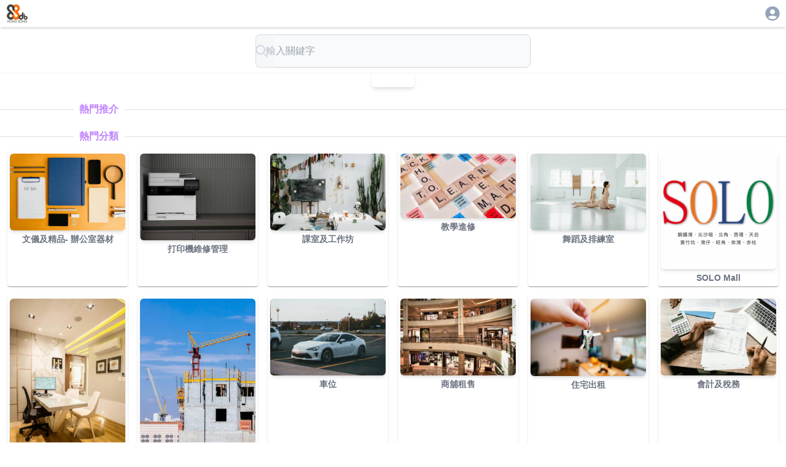

--- FILE ---
content_type: text/html; charset=utf-8
request_url: https://88db.com.hk/
body_size: 10854
content:
<!DOCTYPE html><html lang="zh-HK"><head><meta charSet="utf-8"/><meta name="viewport" content="width=device-width, initial-scale=1, user-scalable=no"/><link rel="preload" as="image" href="/images/banners/solo/728x90.avif"/><link rel="stylesheet" href="/_next/static/css/67ff1c22ebfc719d.css" data-precedence="next"/><link rel="stylesheet" href="/_next/static/css/15cbae759d1218d5.css" data-precedence="next"/><link rel="stylesheet" href="/_next/static/css/e723b15c3091fa76.css" data-precedence="next"/><link rel="preload" as="script" fetchPriority="low" href="/_next/static/chunks/webpack-4c09af8cfc55895c.js"/><script src="/_next/static/chunks/4bd1b696-0eafe9f887e0cbcd.js" async=""></script><script src="/_next/static/chunks/1517-ff6cc12725fa551f.js" async=""></script><script src="/_next/static/chunks/main-app-d8e5f285a747282d.js" async=""></script><script src="/_next/static/chunks/882-c9457db94e272930.js" async=""></script><script src="/_next/static/chunks/8173-321bb128287180e8.js" async=""></script><script src="/_next/static/chunks/5635-024c20829e6be110.js" async=""></script><script src="/_next/static/chunks/6824-650a948224e19d7a.js" async=""></script><script src="/_next/static/chunks/app/layout-c3d5463936387acb.js" async=""></script><script src="/_next/static/chunks/2588-cd160b444e0f11a0.js" async=""></script><script src="/_next/static/chunks/9408-94f253b082e9288a.js" async=""></script><script src="/_next/static/chunks/3104-85d821a9f1ca5d77.js" async=""></script><script src="/_next/static/chunks/5592-3058b7d83831f7dc.js" async=""></script><script src="/_next/static/chunks/5587-94ed03a0ed433c89.js" async=""></script><script src="/_next/static/chunks/1576-90ad659a4efcfa5f.js" async=""></script><script src="/_next/static/chunks/app/page-8426292ce2ddb7c8.js" async=""></script><link rel="preload" href="https://www.googletagmanager.com/gtag/js?id=G-7WVN17FTSQ" as="script"/><meta name="next-size-adjust" content=""/><title>88DB服務網</title><meta name="description" content="幫你搜尋各類家居及商業服務和產品。如果你商家，也可以刊登廣告為你既產品做網上市場推廣廣告。"/><link rel="canonical" href="https://88db.com.hk/"/><link rel="icon" href="/favicon.ico" type="image/x-icon" sizes="32x32"/><link rel="apple-touch-icon" href="/apple-icon.png?946583d327b81099" type="image/png" sizes="250x250"/><script src="/_next/static/chunks/polyfills-42372ed130431b0a.js" noModule=""></script><style data-emotion="mui q7mezt 394vx3 163llxe 9k49o2 xiu0xi 1pcel89 1k3hab2 8lvb38 c235xz o57kas c6bpgl 1l02pyc tpvjid 6h8ixx 1pqw857">.mui-q7mezt{-webkit-user-select:none;-moz-user-select:none;-ms-user-select:none;user-select:none;width:1em;height:1em;display:inline-block;-webkit-flex-shrink:0;-ms-flex-negative:0;flex-shrink:0;-webkit-transition:fill 200ms cubic-bezier(0.4, 0, 0.2, 1) 0ms;transition:fill 200ms cubic-bezier(0.4, 0, 0.2, 1) 0ms;fill:currentColor;font-size:1.5rem;}.mui-394vx3{margin:0;-webkit-flex-shrink:0;-ms-flex-negative:0;flex-shrink:0;border-width:0;border-style:solid;border-color:rgba(0, 0, 0, 0.12);border-bottom-width:thin;display:-webkit-box;display:-webkit-flex;display:-ms-flexbox;display:flex;text-align:center;border:0;border-top-style:solid;border-left-style:solid;}.mui-394vx3::before,.mui-394vx3::after{content:"";-webkit-align-self:center;-ms-flex-item-align:center;align-self:center;}.mui-394vx3::before,.mui-394vx3::after{width:100%;border-top:thin solid rgba(0, 0, 0, 0.12);border-top-style:inherit;}.mui-394vx3::before{width:10%;}.mui-394vx3::after{width:90%;}.mui-163llxe{display:inline-block;padding-left:calc(8px * 1.2);padding-right:calc(8px * 1.2);white-space:nowrap;}.mui-9k49o2{margin:0;-webkit-flex-shrink:0;-ms-flex-negative:0;flex-shrink:0;border-width:0;border-style:solid;border-color:rgba(0, 0, 0, 0.12);border-bottom-width:thin;}.mui-xiu0xi{height:100%;box-shadow:0px 2px 1px -1px rgba(0,0,0,0.2),0px 1px 1px 0px rgba(0,0,0,0.14),0px 1px 3px 0px rgba(0,0,0,0.12);padding:4px;border-radius:4px;}.mui-1pcel89{width:100%;height:100%;margin-top:8px;margin-bottom:8px;-webkit-align-self:center;-ms-flex-item-align:center;align-self:center;}.mui-1k3hab2{position:relative;display:-webkit-box;display:-webkit-flex;display:-ms-flexbox;display:flex;-webkit-align-items:center;-webkit-box-align:center;-ms-flex-align:center;align-items:center;-webkit-box-pack:center;-ms-flex-pack:center;-webkit-justify-content:center;justify-content:center;-webkit-flex-shrink:0;-ms-flex-negative:0;flex-shrink:0;width:40px;height:40px;font-family:"Roboto","Helvetica","Arial",sans-serif;font-size:1.25rem;line-height:1;border-radius:50%;overflow:hidden;-webkit-user-select:none;-moz-user-select:none;-ms-user-select:none;user-select:none;color:#fff;background-color:#bdbdbd;width:20px;height:20px;font-size:14px;font-weight:600;background-color:#703de1;}.mui-8lvb38{position:relative;display:-webkit-box;display:-webkit-flex;display:-ms-flexbox;display:flex;-webkit-align-items:center;-webkit-box-align:center;-ms-flex-align:center;align-items:center;-webkit-box-pack:center;-ms-flex-pack:center;-webkit-justify-content:center;justify-content:center;-webkit-flex-shrink:0;-ms-flex-negative:0;flex-shrink:0;width:40px;height:40px;font-family:"Roboto","Helvetica","Arial",sans-serif;font-size:1.25rem;line-height:1;border-radius:50%;overflow:hidden;-webkit-user-select:none;-moz-user-select:none;-ms-user-select:none;user-select:none;color:#fff;background-color:#bdbdbd;width:20px;height:20px;font-size:14px;font-weight:600;background-color:#782901;}.mui-c235xz{position:relative;display:-webkit-box;display:-webkit-flex;display:-ms-flexbox;display:flex;-webkit-align-items:center;-webkit-box-align:center;-ms-flex-align:center;align-items:center;-webkit-box-pack:center;-ms-flex-pack:center;-webkit-justify-content:center;justify-content:center;-webkit-flex-shrink:0;-ms-flex-negative:0;flex-shrink:0;width:40px;height:40px;font-family:"Roboto","Helvetica","Arial",sans-serif;font-size:1.25rem;line-height:1;border-radius:50%;overflow:hidden;-webkit-user-select:none;-moz-user-select:none;-ms-user-select:none;user-select:none;color:#fff;background-color:#bdbdbd;width:20px;height:20px;font-size:14px;font-weight:600;background-color:#67efa0;}.mui-o57kas{position:relative;display:-webkit-box;display:-webkit-flex;display:-ms-flexbox;display:flex;-webkit-align-items:center;-webkit-box-align:center;-ms-flex-align:center;align-items:center;-webkit-box-pack:center;-ms-flex-pack:center;-webkit-justify-content:center;justify-content:center;-webkit-flex-shrink:0;-ms-flex-negative:0;flex-shrink:0;width:40px;height:40px;font-family:"Roboto","Helvetica","Arial",sans-serif;font-size:1.25rem;line-height:1;border-radius:50%;overflow:hidden;-webkit-user-select:none;-moz-user-select:none;-ms-user-select:none;user-select:none;color:#fff;background-color:#bdbdbd;width:20px;height:20px;font-size:14px;font-weight:600;background-color:#9223e5;}.mui-c6bpgl{position:relative;display:-webkit-box;display:-webkit-flex;display:-ms-flexbox;display:flex;-webkit-align-items:center;-webkit-box-align:center;-ms-flex-align:center;align-items:center;-webkit-box-pack:center;-ms-flex-pack:center;-webkit-justify-content:center;justify-content:center;-webkit-flex-shrink:0;-ms-flex-negative:0;flex-shrink:0;width:40px;height:40px;font-family:"Roboto","Helvetica","Arial",sans-serif;font-size:1.25rem;line-height:1;border-radius:50%;overflow:hidden;-webkit-user-select:none;-moz-user-select:none;-ms-user-select:none;user-select:none;color:#fff;background-color:#bdbdbd;width:20px;height:20px;font-size:14px;font-weight:600;background-color:#66d841;}.mui-1l02pyc{position:relative;display:-webkit-box;display:-webkit-flex;display:-ms-flexbox;display:flex;-webkit-align-items:center;-webkit-box-align:center;-ms-flex-align:center;align-items:center;-webkit-box-pack:center;-ms-flex-pack:center;-webkit-justify-content:center;justify-content:center;-webkit-flex-shrink:0;-ms-flex-negative:0;flex-shrink:0;width:40px;height:40px;font-family:"Roboto","Helvetica","Arial",sans-serif;font-size:1.25rem;line-height:1;border-radius:50%;overflow:hidden;-webkit-user-select:none;-moz-user-select:none;-ms-user-select:none;user-select:none;color:#fff;background-color:#bdbdbd;width:20px;height:20px;font-size:14px;font-weight:600;background-color:#00bd61;}.mui-tpvjid{position:relative;display:-webkit-box;display:-webkit-flex;display:-ms-flexbox;display:flex;-webkit-align-items:center;-webkit-box-align:center;-ms-flex-align:center;align-items:center;-webkit-box-pack:center;-ms-flex-pack:center;-webkit-justify-content:center;justify-content:center;-webkit-flex-shrink:0;-ms-flex-negative:0;flex-shrink:0;width:40px;height:40px;font-family:"Roboto","Helvetica","Arial",sans-serif;font-size:1.25rem;line-height:1;border-radius:50%;overflow:hidden;-webkit-user-select:none;-moz-user-select:none;-ms-user-select:none;user-select:none;color:#fff;background-color:#bdbdbd;width:20px;height:20px;font-size:14px;font-weight:600;background-color:#ad0101;}.mui-6h8ixx{position:relative;display:-webkit-box;display:-webkit-flex;display:-ms-flexbox;display:flex;-webkit-align-items:center;-webkit-box-align:center;-ms-flex-align:center;align-items:center;-webkit-box-pack:center;-ms-flex-pack:center;-webkit-justify-content:center;justify-content:center;-webkit-flex-shrink:0;-ms-flex-negative:0;flex-shrink:0;width:40px;height:40px;font-family:"Roboto","Helvetica","Arial",sans-serif;font-size:1.25rem;line-height:1;border-radius:50%;overflow:hidden;-webkit-user-select:none;-moz-user-select:none;-ms-user-select:none;user-select:none;color:#fff;background-color:#bdbdbd;width:20px;height:20px;font-size:14px;font-weight:600;background-color:#ca2a6f;}.mui-1pqw857{position:relative;display:-webkit-box;display:-webkit-flex;display:-ms-flexbox;display:flex;-webkit-align-items:center;-webkit-box-align:center;-ms-flex-align:center;align-items:center;-webkit-box-pack:center;-ms-flex-pack:center;-webkit-justify-content:center;justify-content:center;-webkit-flex-shrink:0;-ms-flex-negative:0;flex-shrink:0;width:40px;height:40px;font-family:"Roboto","Helvetica","Arial",sans-serif;font-size:1.25rem;line-height:1;border-radius:50%;overflow:hidden;-webkit-user-select:none;-moz-user-select:none;-ms-user-select:none;user-select:none;color:#fff;background-color:#bdbdbd;width:20px;height:20px;font-size:14px;font-weight:600;background-color:#f71ef5;}</style></head><body class="__variable_188709 __variable_9a8899 antialiased"><div class="w-full   h-[100dvh] bg-white  "><div class="w-full place-self-center  place-content-center shadow-md h-[44]"><div class="flex flex-col w-full  place-self-center h-[44]"><div class="flex w-full max-w-[1280px]  place-self-center  "><div class="ps-2 p-1"><a href="/"><img alt="88DB HK Logo" loading="lazy" width="88" height="88" decoding="async" data-nimg="1" class="w-10" style="color:transparent" srcSet="/_next/image?url=%2F_next%2Fstatic%2Fmedia%2F88db.3c60170c.png&amp;w=96&amp;q=75 1x, /_next/image?url=%2F_next%2Fstatic%2Fmedia%2F88db.3c60170c.png&amp;w=256&amp;q=75 2x" src="/_next/image?url=%2F_next%2Fstatic%2Fmedia%2F88db.3c60170c.png&amp;w=256&amp;q=75"/></a></div><div class="flex-1"></div><div class="p-2 pe-2"><div><a href="/auth/login"><svg class="MuiSvgIcon-root MuiSvgIcon-fontSizeMedium text-slate-400 mui-q7mezt" focusable="false" aria-hidden="true" viewBox="0 0 24 24" data-testid="AccountCircleIcon" style="font-size:28px"><path d="M12 2C6.48 2 2 6.48 2 12s4.48 10 10 10 10-4.48 10-10S17.52 2 12 2m0 4c1.93 0 3.5 1.57 3.5 3.5S13.93 13 12 13s-3.5-1.57-3.5-3.5S10.07 6 12 6m0 14c-2.03 0-4.43-.82-6.14-2.88C7.55 15.8 9.68 15 12 15s4.45.8 6.14 2.12C16.43 19.18 14.03 20 12 20"></path></svg></a></div></div></div></div></div><div class="w-full  grid grid-cols-1  place-items-center place-self-center place-content-center shadow-md"><main class="grid grid-cols-1 max-w-[1280px] "><div class="w-full p-2 mt-1 sticky top-0 z-50 backdrop-blur-md bg-white/80 shadow-sm text-sm place-content-center text-center"><form class="w-full max-w-md mx-auto" action="javascript:throw new Error(&#x27;React form unexpectedly submitted.&#x27;)"><label class="mb-2 text-sm font-medium text-gray-900 sr-only dark:text-white">Search</label><div class="relative"><input type="search" id="default-search" class="block w-full p-4 pr-12 text-[16px] text-gray-900 border border-gray-300 rounded-lg bg-gray-50 focus:ring-blue-300 focus:border-blue-300 dark:bg-gray-700 dark:border-gray-600 dark:placeholder-gray-400 dark:text-white dark:focus:ring-blue-300 dark:focus:border-blue-300" placeholder="輸入關鍵字" required=""/><button disabled="" type="submit" class="absolute inset-y-0 end-0 flex items-center pe-3 text-slate-500 hover:text-slate-700 disabled:text-slate-300"><svg class="w-5 h-5" aria-hidden="true" xmlns="http://www.w3.org/2000/svg" fill="none" viewBox="0 0 20 20"><path stroke="currentColor" stroke-linecap="round" stroke-linejoin="round" stroke-width="2" d="m19 19-4-4m0-7A7 7 0 1 1 1 8a7 7 0 0 1 14 0Z"></path></svg></button></div></form></div><div class="flex place-self-center place-content-center mb-6 "><div class="flex w-[96%]  max-w-[800px] shadow-md rounded-md overflow-hidden md:h-[86.8] h-[45] "><div class="splide" aria-label="My Favorite Images"><div class="splide__track"><ul class="splide__list"><li class="splide__slide"><a href="https://solomall.88db.com.hk"><img src="/images/banners/solo/728x90.avif" alt="Image 1" class="object-cover"/></a></li></ul></div></div></div></div><div class="mb-5 min-h-[220]"><div class="MuiDivider-root MuiDivider-fullWidth MuiDivider-withChildren MuiDivider-textAlignLeft text-purple-400 text-1xl font-bold mui-394vx3" role="separator" aria-orientation="horizontal"><span class="MuiDivider-wrapper mui-163llxe">熱門推介</span></div><div class="react-multi-carousel-list  " dir="ltr"><ul class="react-multi-carousel-track " style="transition:none;overflow:unset;transform:translate3d(0px,0,0)"></ul></div></div><div class="mb-6"><div class="MuiDivider-root MuiDivider-fullWidth MuiDivider-withChildren MuiDivider-textAlignLeft text-purple-400 text-1xl font-bold mui-394vx3" role="separator" aria-orientation="horizontal"><span class="MuiDivider-wrapper mui-163llxe">熱門分類</span></div><div class="grid grid-cols-3 sm:grid-cols-4 md:grid-cols-6 gap-2 sm:gap-4 m-1 p-2 "><div><div class="MuiBox-root mui-xiu0xi"><a target="_self" href="/Buy-Sell/Stationery-Gifts-Office-Equipment/1"><img class="w-full rounded-md object-cover shadow-md aspect-square overflow-hidden antialiased hover:shadow-xl" src="/assets/cat_images/1015230.jpg" alt="文儀及精品- 辦公室器材" loading="lazy"/></a><div class="place-self-center text-center font-semibold text-sm text-gray-500 mt-1 ps-0.5 pe-0.5 "><a target="_self" href="/Buy-Sell/Stationery-Gifts-Office-Equipment/1">文儀及精品- 辦公室器材</a></div></div></div><div><div class="MuiBox-root mui-xiu0xi"><a target="_self" href="/Mobile-Computer-Internet/Printer-Repair-Maintenance/1"><img class="w-full rounded-md object-cover shadow-md aspect-square overflow-hidden antialiased hover:shadow-xl" src="/assets/cat_images/1009020.jpg" alt="打印機維修管理" loading="lazy"/></a><div class="place-self-center text-center font-semibold text-sm text-gray-500 mt-1 ps-0.5 pe-0.5 "><a target="_self" href="/Mobile-Computer-Internet/Printer-Repair-Maintenance/1">打印機維修管理</a></div></div></div><div><div class="MuiBox-root mui-xiu0xi"><a target="_self" href="/Venue/Classroom-and-Workshop/1"><img class="w-full rounded-md object-cover shadow-md aspect-square overflow-hidden antialiased hover:shadow-xl" src="/assets/cat_images/1100030.jpg" alt="課室及工作坊" loading="lazy"/></a><div class="place-self-center text-center font-semibold text-sm text-gray-500 mt-1 ps-0.5 pe-0.5 "><a target="_self" href="/Venue/Classroom-and-Workshop/1">課室及工作坊</a></div></div></div><div><div class="MuiBox-root mui-xiu0xi"><a target="_self" href="/Music/Lesson-Instruction/1"><img class="w-full rounded-md object-cover shadow-md aspect-square overflow-hidden antialiased hover:shadow-xl" src="/assets/cat_images/1281.jpg" alt="教學進修" loading="lazy"/></a><div class="place-self-center text-center font-semibold text-sm text-gray-500 mt-1 ps-0.5 pe-0.5 "><a target="_self" href="/Music/Lesson-Instruction/1">教學進修</a></div></div></div><div><div class="MuiBox-root mui-xiu0xi"><a target="_self" href="/Venue/Dance-and-Rehearsal-Room/1"><img class="w-full rounded-md object-cover shadow-md aspect-square overflow-hidden antialiased hover:shadow-xl" src="/assets/cat_images/1100020.jpg" alt="舞蹈及排練室" loading="lazy"/></a><div class="place-self-center text-center font-semibold text-sm text-gray-500 mt-1 ps-0.5 pe-0.5 "><a target="_self" href="/Venue/Dance-and-Rehearsal-Room/1">舞蹈及排練室</a></div></div></div><div><div class="MuiBox-root mui-xiu0xi"><a target="_blank" href="https://solomall.88db.com.hk/"><img class="w-full rounded-md object-cover shadow-md aspect-square overflow-hidden antialiased hover:shadow-xl" src="/assets/cat_images/8888.jpg" alt="SOLO Mall" loading="lazy"/></a><div class="place-self-center text-center font-semibold text-sm text-gray-500 mt-1 ps-0.5 pe-0.5 "><a target="_blank" href="https://solomall.88db.com.hk/">SOLO Mall</a></div></div></div><div><div class="MuiBox-root mui-xiu0xi"><a target="_self" href="/Property/Office-for-Lease/1"><img class="w-full rounded-md object-cover shadow-md aspect-square overflow-hidden antialiased hover:shadow-xl" src="/assets/cat_images/1530020.jpg" alt="辦公室出租" loading="lazy"/></a><div class="place-self-center text-center font-semibold text-sm text-gray-500 mt-1 ps-0.5 pe-0.5 "><a target="_self" href="/Property/Office-for-Lease/1">辦公室出租</a></div></div></div><div><div class="MuiBox-root mui-xiu0xi"><a target="_self" href="/Design/Architecture/1"><img class="w-full rounded-md object-cover shadow-md aspect-square overflow-hidden antialiased hover:shadow-xl" src="/assets/cat_images/1117.jpg" alt="建築" loading="lazy"/></a><div class="place-self-center text-center font-semibold text-sm text-gray-500 mt-1 ps-0.5 pe-0.5 "><a target="_self" href="/Design/Architecture/1">建築</a></div></div></div><div><div class="MuiBox-root mui-xiu0xi"><a target="_self" href="/Car-Bike/Parking-Slot/1"><img class="w-full rounded-md object-cover shadow-md aspect-square overflow-hidden antialiased hover:shadow-xl" src="/assets/cat_images/2003.jpg" alt="車位" loading="lazy"/></a><div class="place-self-center text-center font-semibold text-sm text-gray-500 mt-1 ps-0.5 pe-0.5 "><a target="_self" href="/Car-Bike/Parking-Slot/1">車位</a></div></div></div><div><div class="MuiBox-root mui-xiu0xi"><a target="_self" href="/Property/Shop-Rental/1"><img class="w-full rounded-md object-cover shadow-md aspect-square overflow-hidden antialiased hover:shadow-xl" src="/assets/cat_images/1530050.jpg" alt="商舖租售" loading="lazy"/></a><div class="place-self-center text-center font-semibold text-sm text-gray-500 mt-1 ps-0.5 pe-0.5 "><a target="_self" href="/Property/Shop-Rental/1">商舖租售</a></div></div></div><div><div class="MuiBox-root mui-xiu0xi"><a target="_self" href="/Property/Residential-for-Lease/1"><img class="w-full rounded-md object-cover shadow-md aspect-square overflow-hidden antialiased hover:shadow-xl" src="/assets/cat_images/1338.jpg" alt="住宅出租" loading="lazy"/></a><div class="place-self-center text-center font-semibold text-sm text-gray-500 mt-1 ps-0.5 pe-0.5 "><a target="_self" href="/Property/Residential-for-Lease/1">住宅出租</a></div></div></div><div><div class="MuiBox-root mui-xiu0xi"><a target="_self" href="/Business/Accounting-Tax/1"><img class="w-full rounded-md object-cover shadow-md aspect-square overflow-hidden antialiased hover:shadow-xl" src="/assets/cat_images/1067.jpg" alt="會計及稅務" loading="lazy"/></a><div class="place-self-center text-center font-semibold text-sm text-gray-500 mt-1 ps-0.5 pe-0.5 "><a target="_self" href="/Business/Accounting-Tax/1">會計及稅務</a></div></div></div></div><div class="flex place-content-end"><div class="w-fit  place-self-end pe-5 text-sm font-semibold text-blue-400"><a aria-label="更多分類" href="/categories">更多分類</a></div></div></div><div><div class="MuiDivider-root MuiDivider-fullWidth MuiDivider-withChildren MuiDivider-textAlignLeft text-purple-400 text-1xl font-bold mui-394vx3" role="separator" aria-orientation="horizontal"><span class="MuiDivider-wrapper mui-163llxe">最新資訊</span></div><div class="grid grid-cols-1 sm:grid-cols-2 md:grid-cols-3"><div class="w-[96%] h-[100%] pb-2 place-self-center mb-2 place-items-center"><div class="MuiBox-root mui-1pcel89"><a href="/Lesson-Instruction/Music-piano/ad-5484762"><div class="flex-col h-[100%]  border p-1 rounded-2xl shadow-md  hover:border-yellow-300 hover:border-1 lg:hover:border-2" style="background:white"><div class="w-full  md:landscape:h-[30lvh] landscape:h-[60lvh] portrait:h-[30lvh] sm:portrait:h-[23lvh] p-1 rounded-md overflow-hidden"><img src="https://88db.website-jp-osa-1.linodeobjects.com/88/m_0eb167aa-0c7a-4d16-9c8d-6d19f5a68cc2.WEBP" alt="鋼琴老師，各類器樂伴奏，校際音樂比賽，ABRSM，個別或小組樂理課程，全職女導師，可於導師沙田家中上課，獨立琴室Yamaha U5鋼琴。" loading="lazy" style="width:100%;aspect-ratio:1.15/1;object-fit:cover"/></div><div class="flex flex-row place-items-center  flex-grow-0 p-1 "><div class="MuiAvatar-root MuiAvatar-circular MuiAvatar-colorDefault mui-1k3hab2">鋼</div><div class="flex-1 font-medium ms-1 text-gray-500 ">鋼琴老師 Ms Lee</div></div><hr class="MuiDivider-root MuiDivider-fullWidth mui-9k49o2"/><div class="mt-1 ps-1 "><div class="p-1 "><p class="font-semibold text-sm  md:text-lg text-gray-600 text-ellipsis text-justify line-clamp-3 overflow-hiddens">鋼琴老師，各類器樂伴奏，校際音樂比賽，ABRSM，個別或小組樂理課程，全職女導師，可於導師沙田家中上課，獨立琴室Yamaha U5鋼琴。</p></div><div class="landscape:line-clamp-2 line ps-2 pe-2  mt-2 text-sm text-gray-500 overflow-hidden text-ellipsis line-clamp-4">上門教琴 火炭 / 馬𩣑山 / 小瀝源學琴</div><div class="place-self-end place-content-around  flex place-items-baseline flex-grow-0  text-purple-300 "></div></div></div></a></div></div><div class="w-[96%] h-[100%] pb-2 place-self-center mb-2 place-items-center"><div class="MuiBox-root mui-1pcel89"><a href="/Property/Office-for-Lease/ad-795"><div class="flex-col h-[100%]  border p-1 rounded-2xl shadow-md  hover:border-yellow-300 hover:border-1 lg:hover:border-2" style="background:white"><div class="w-full  md:landscape:h-[30lvh] landscape:h-[60lvh] portrait:h-[30lvh] sm:portrait:h-[23lvh] p-1 rounded-md overflow-hidden"><img src="https://88db.website-jp-osa-1.linodeobjects.com/88/m_15abd856-838a-4199-8227-1ee7e1e93c23.WEBP" alt="寫字樓出租, 步行炮台山地鐵站只需3分鐘" loading="lazy" style="width:100%;aspect-ratio:1.15/1;object-fit:cover"/></div><div class="flex flex-row place-items-center  flex-grow-0 p-1 "><div class="MuiAvatar-root MuiAvatar-circular MuiAvatar-colorDefault mui-8lvb38">L</div><div class="flex-1 font-medium ms-1 text-gray-500 ">Lam</div></div><hr class="MuiDivider-root MuiDivider-fullWidth mui-9k49o2"/><div class="mt-1 ps-1 "><div class="p-1 "><p class="font-semibold text-sm  md:text-lg text-gray-600 text-ellipsis text-justify line-clamp-3 overflow-hiddens">寫字樓出租, 步行炮台山地鐵站只需3分鐘</p></div><div class="landscape:line-clamp-2 line ps-2 pe-2  mt-2 text-sm text-gray-500 overflow-hidden text-ellipsis line-clamp-4">單位930呎, 2房間隔, 現單位不含圖片傢俬出租</div><div class="place-self-end place-content-around  flex place-items-baseline flex-grow-0  text-purple-300 "></div></div></div></a></div></div><div class="w-[96%] h-[100%] pb-2 place-self-center mb-2 place-items-center"><div class="MuiBox-root mui-1pcel89"><a href="/Music/Lesson-Instruction/ad-791"><div class="flex-col h-[100%]  border p-1 rounded-2xl shadow-md  hover:border-yellow-300 hover:border-1 lg:hover:border-2" style="background:white"><div class="w-full  md:landscape:h-[30lvh] landscape:h-[60lvh] portrait:h-[30lvh] sm:portrait:h-[23lvh] p-1 rounded-md overflow-hidden"><img src="https://88db.website-jp-osa-1.linodeobjects.com/88/m_edd83f61-9edb-457e-802f-0e8f62ab3b47.WEBP" alt="（將軍澳區 - 寶琳）演奏級DipABRSM ATCL AMusTCL經驗鋼琴女導師" loading="lazy" style="width:100%;aspect-ratio:1.15/1;object-fit:cover"/></div><div class="flex flex-row place-items-center  flex-grow-0 p-1 "><div class="MuiAvatar-root MuiAvatar-circular MuiAvatar-colorDefault mui-c235xz">c</div><div class="flex-1 font-medium ms-1 text-gray-500 ">cathy</div></div><hr class="MuiDivider-root MuiDivider-fullWidth mui-9k49o2"/><div class="mt-1 ps-1 "><div class="p-1 "><p class="font-semibold text-sm  md:text-lg text-gray-600 text-ellipsis text-justify line-clamp-3 overflow-hiddens">（將軍澳區 - 寶琳）演奏級DipABRSM ATCL AMusTCL經驗鋼琴女導師</p></div><div class="landscape:line-clamp-2 line ps-2 pe-2  mt-2 text-sm text-gray-500 overflow-hidden text-ellipsis line-clamp-4"></div><div class="place-self-end place-content-around  flex place-items-baseline flex-grow-0  text-purple-300 "></div></div></div></a></div></div><div class="w-[96%] h-[100%] pb-2 place-self-center mb-2 place-items-center"><div class="MuiBox-root mui-1pcel89"><a href="/Property/Business-Centre/ad-798"><div class="flex-col h-[100%]  border p-1 rounded-2xl shadow-md  hover:border-yellow-300 hover:border-1 lg:hover:border-2" style="background:white"><div class="w-full  md:landscape:h-[30lvh] landscape:h-[60lvh] portrait:h-[30lvh] sm:portrait:h-[23lvh] p-1 rounded-md overflow-hidden"><img src="https://88db.website-jp-osa-1.linodeobjects.com/88/m_867f2357-c723-475c-b2e6-e09e80e0edb4.WEBP" alt="RTC 商務中心 | 共享辦公室 | 觀塘 | 九龍灣 | 持牌秘書公司 | 虛擬辦公室 | 代收郵件 | 公司註冊| 香港公司 | 會計 |" loading="lazy" style="width:100%;aspect-ratio:1.15/1;object-fit:cover"/></div><div class="flex flex-row place-items-center  flex-grow-0 p-1 "><div class="MuiAvatar-root MuiAvatar-circular MuiAvatar-colorDefault mui-o57kas">R</div><div class="flex-1 font-medium ms-1 text-gray-500 ">RTC Corporate Services Limited</div></div><hr class="MuiDivider-root MuiDivider-fullWidth mui-9k49o2"/><div class="mt-1 ps-1 "><div class="p-1 "><p class="font-semibold text-sm  md:text-lg text-gray-600 text-ellipsis text-justify line-clamp-3 overflow-hiddens">RTC 商務中心 | 共享辦公室 | 觀塘 | 九龍灣 | 持牌秘書公司 | 虛擬辦公室 | 代收郵件 | 公司註冊| 香港公司 | 會計 |</p></div><div class="landscape:line-clamp-2 line ps-2 pe-2  mt-2 text-sm text-gray-500 overflow-hidden text-ellipsis line-clamp-4">RTC 商務中心 | 共享辦公室 | 觀塘 | 九龍灣 | 持牌秘書公司 | 虛擬辦公室 | 代收郵件 | 公司註冊| 香港公司 | 會計 |</div><div class="place-self-end place-content-around  flex place-items-baseline flex-grow-0  text-purple-300 "></div></div></div></a></div></div><div class="w-[96%] h-[100%] pb-2 place-self-center mb-2 place-items-center"><div class="MuiBox-root mui-1pcel89"><a href="/Pet/Buy-Sell/ad-797"><div class="flex-col h-[100%]  border p-1 rounded-2xl shadow-md  hover:border-yellow-300 hover:border-1 lg:hover:border-2" style="background:white"><div class="w-full  md:landscape:h-[30lvh] landscape:h-[60lvh] portrait:h-[30lvh] sm:portrait:h-[23lvh] p-1 rounded-md overflow-hidden"><img src="https://88db.website-jp-osa-1.linodeobjects.com/88/m_f3983ee5-2d43-4171-bcce-f4dcd8855180.WEBP" alt="平價出售兩個月大布偶貓BB" loading="lazy" style="width:100%;aspect-ratio:1.15/1;object-fit:cover"/></div><div class="flex flex-row place-items-center  flex-grow-0 p-1 "><div class="MuiAvatar-root MuiAvatar-circular MuiAvatar-colorDefault mui-c6bpgl">W</div><div class="flex-1 font-medium ms-1 text-gray-500 ">Wind1230</div></div><hr class="MuiDivider-root MuiDivider-fullWidth mui-9k49o2"/><div class="mt-1 ps-1 "><div class="p-1 "><p class="font-semibold text-sm  md:text-lg text-gray-600 text-ellipsis text-justify line-clamp-3 overflow-hiddens">平價出售兩個月大布偶貓BB</p></div><div class="landscape:line-clamp-2 line ps-2 pe-2  mt-2 text-sm text-gray-500 overflow-hidden text-ellipsis line-clamp-4"></div><div class="place-self-end place-content-around  flex place-items-baseline flex-grow-0  text-purple-300 "></div></div></div></a></div></div><div class="w-[96%] h-[100%] pb-2 place-self-center mb-2 place-items-center"><div class="MuiBox-root mui-1pcel89"><a href="/Household/Cleaning-Pest-Control/ad-796"><div class="flex-col h-[100%]  border p-1 rounded-2xl shadow-md  hover:border-yellow-300 hover:border-1 lg:hover:border-2" style="background:white"><div class="w-full  md:landscape:h-[30lvh] landscape:h-[60lvh] portrait:h-[30lvh] sm:portrait:h-[23lvh] p-1 rounded-md overflow-hidden"><img src="https://88db.website-jp-osa-1.linodeobjects.com/88/m_8770ea18-2ba1-44c7-85eb-70c510ca7e59.WEBP" alt="cleaning now hk 大掃除服務，深層家居清潔 whatsapp60104677" loading="lazy" style="width:100%;aspect-ratio:1.15/1;object-fit:cover"/></div><div class="flex flex-row place-items-center  flex-grow-0 p-1 "><div class="MuiAvatar-root MuiAvatar-circular MuiAvatar-colorDefault mui-1l02pyc">c</div><div class="flex-1 font-medium ms-1 text-gray-500 ">cleaningnowhk</div></div><hr class="MuiDivider-root MuiDivider-fullWidth mui-9k49o2"/><div class="mt-1 ps-1 "><div class="p-1 "><p class="font-semibold text-sm  md:text-lg text-gray-600 text-ellipsis text-justify line-clamp-3 overflow-hiddens">cleaning now hk 大掃除服務，深層家居清潔 whatsapp60104677</p></div><div class="landscape:line-clamp-2 line ps-2 pe-2  mt-2 text-sm text-gray-500 overflow-hidden text-ellipsis line-clamp-4">自家清潔團隊，經驗清潔公司可提供日常、入伙前和裝修後清潔.</div><div class="place-self-end place-content-around  flex place-items-baseline flex-grow-0  text-purple-300 "></div></div></div></a></div></div><div class="w-[96%] h-[100%] pb-2 place-self-center mb-2 place-items-center"><div class="MuiBox-root mui-1pcel89"><a href="/Lesson-Instruction/Tutor/ad-793"><div class="flex-col h-[100%]  border p-1 rounded-2xl shadow-md  hover:border-yellow-300 hover:border-1 lg:hover:border-2" style="background:white"><div class="w-full  md:landscape:h-[30lvh] landscape:h-[60lvh] portrait:h-[30lvh] sm:portrait:h-[23lvh] p-1 rounded-md overflow-hidden"><img src="https://88db.website-jp-osa-1.linodeobjects.com/88/m_7980943d-4a47-42ca-80ce-987f372f240b.jpeg" alt="母語普通話、國家語委普通話水平一級，香港中文大學普教中專業文憑，十五年專科補習經驗，簡繁體皆可" loading="lazy" style="width:100%;aspect-ratio:1.15/1;object-fit:cover"/></div><div class="flex flex-row place-items-center  flex-grow-0 p-1 "><div class="MuiAvatar-root MuiAvatar-circular MuiAvatar-colorDefault mui-tpvjid">A</div><div class="flex-1 font-medium ms-1 text-gray-500 ">Amy</div></div><hr class="MuiDivider-root MuiDivider-fullWidth mui-9k49o2"/><div class="mt-1 ps-1 "><div class="p-1 "><p class="font-semibold text-sm  md:text-lg text-gray-600 text-ellipsis text-justify line-clamp-3 overflow-hiddens">母語普通話、國家語委普通話水平一級，香港中文大學普教中專業文憑，十五年專科補習經驗，簡繁體皆可</p></div><div class="landscape:line-clamp-2 line ps-2 pe-2  mt-2 text-sm text-gray-500 overflow-hidden text-ellipsis line-clamp-4">母語普通話，簡繁體皆可，全職補習十五年經驗，國家語委普通話水平一級，香港中文大學普教中專業文憑</div><div class="place-self-end place-content-around  flex place-items-baseline flex-grow-0  text-purple-300 "></div></div></div></a></div></div><div class="w-[96%] h-[100%] pb-2 place-self-center mb-2 place-items-center"><div class="MuiBox-root mui-1pcel89"><a href="/Lesson-Instruction/Music-piano/ad-792"><div class="flex-col h-[100%]  border p-1 rounded-2xl shadow-md  hover:border-yellow-300 hover:border-1 lg:hover:border-2" style="background:white"><div class="w-full  md:landscape:h-[30lvh] landscape:h-[60lvh] portrait:h-[30lvh] sm:portrait:h-[23lvh] p-1 rounded-md overflow-hidden"><img src="https://88db.website-jp-osa-1.linodeobjects.com/88/m_5f4587fb-61ca-43d6-908c-a267962c06e6.WEBP" alt="將軍澳演奏級鋼琴女老師 10年教學經驗 ABRSM 100%合格率 99％merit/distinction 將軍澳自設琴室 教授初-8級鋼琴 教授任何年齡" loading="lazy" style="width:100%;aspect-ratio:1.15/1;object-fit:cover"/></div><div class="flex flex-row place-items-center  flex-grow-0 p-1 "><div class="MuiAvatar-root MuiAvatar-circular MuiAvatar-colorDefault mui-6h8ixx">I</div><div class="flex-1 font-medium ms-1 text-gray-500 ">Iipscarlet</div></div><hr class="MuiDivider-root MuiDivider-fullWidth mui-9k49o2"/><div class="mt-1 ps-1 "><div class="p-1 "><p class="font-semibold text-sm  md:text-lg text-gray-600 text-ellipsis text-justify line-clamp-3 overflow-hiddens">將軍澳演奏級鋼琴女老師 10年教學經驗 ABRSM 100%合格率 99％merit/distinction 將軍澳自設琴室 教授初-8級鋼琴 教授任何年齡</p></div><div class="landscape:line-clamp-2 line ps-2 pe-2  mt-2 text-sm text-gray-500 overflow-hidden text-ellipsis line-clamp-4">將軍澳演奏級鋼琴女老師 10年教學經驗 將軍澳自設琴室 教授初-8級鋼琴 教授任何年齡</div><div class="place-self-end place-content-around  flex place-items-baseline flex-grow-0  text-purple-300 "></div></div></div></a></div></div><div class="w-[96%] h-[100%] pb-2 place-self-center mb-2 place-items-center"><div class="MuiBox-root mui-1pcel89"><a href="/Car-Bike/Parking-Slot/ad-789"><div class="flex-col h-[100%]  border p-1 rounded-2xl shadow-md  hover:border-yellow-300 hover:border-1 lg:hover:border-2" style="background:white"><div class="w-full  md:landscape:h-[30lvh] landscape:h-[60lvh] portrait:h-[30lvh] sm:portrait:h-[23lvh] p-1 rounded-md overflow-hidden"><img src="https://88db.website-jp-osa-1.linodeobjects.com/88/m_1048f09b-ea7d-4cd7-9d5b-bdb74ef9861d.WEBP" alt="美孚新邨八期車位出租" loading="lazy" style="width:100%;aspect-ratio:1.15/1;object-fit:cover"/></div><div class="flex flex-row place-items-center  flex-grow-0 p-1 "><div class="MuiAvatar-root MuiAvatar-circular MuiAvatar-colorDefault mui-1pqw857">m</div><div class="flex-1 font-medium ms-1 text-gray-500 ">michael20080802</div></div><hr class="MuiDivider-root MuiDivider-fullWidth mui-9k49o2"/><div class="mt-1 ps-1 "><div class="p-1 "><p class="font-semibold text-sm  md:text-lg text-gray-600 text-ellipsis text-justify line-clamp-3 overflow-hiddens">美孚新邨八期車位出租</p></div><div class="landscape:line-clamp-2 line ps-2 pe-2  mt-2 text-sm text-gray-500 overflow-hidden text-ellipsis line-clamp-4">美孚 車位 出租</div><div class="place-self-end place-content-around  flex place-items-baseline flex-grow-0  text-purple-300 "></div></div></div></a></div></div></div></div><hr class="MuiDivider-root MuiDivider-fullWidth mui-9k49o2" style="height:10px"/></main></div><div class="border"><footer><div class="flex gap-3 place-content-center pt-2"><a style="font-size:12px;color:grey" href="/">主頁</a><a style="font-size:12px;color:grey" href="/info/contactus">聯絡我們</a><a style="font-size:12px;color:grey" href="/info/tnc">使用條款</a><a style="font-size:12px;color:grey" href="/info/privacy">私穩政策</a></div><div class="h-8"></div></footer></div></div><script>addEventListener("submit",function(a){if(!a.defaultPrevented){var c=a.target,d=a.submitter,e=c.action,b=d;if(d){var f=d.getAttribute("formAction");null!=f&&(e=f,b=null)}"javascript:throw new Error('React form unexpectedly submitted.')"===e&&(a.preventDefault(),b?(a=document.createElement("input"),a.name=b.name,a.value=b.value,b.parentNode.insertBefore(a,b),b=new FormData(c),a.parentNode.removeChild(a)):b=new FormData(c),a=c.ownerDocument||c,(a.$$reactFormReplay=a.$$reactFormReplay||[]).push(c,d,b))}});</script><script src="/_next/static/chunks/webpack-4c09af8cfc55895c.js" async=""></script><script>(self.__next_f=self.__next_f||[]).push([0])</script><script>self.__next_f.push([1,"1:\"$Sreact.fragment\"\n4:I[86213,[],\"OutletBoundary\"]\n6:I[86213,[],\"MetadataBoundary\"]\n8:I[86213,[],\"ViewportBoundary\"]\na:I[34835,[],\"\"]\nb:I[16269,[\"882\",\"static/chunks/882-c9457db94e272930.js\",\"8173\",\"static/chunks/8173-321bb128287180e8.js\",\"5635\",\"static/chunks/5635-024c20829e6be110.js\",\"6824\",\"static/chunks/6824-650a948224e19d7a.js\",\"7177\",\"static/chunks/app/layout-c3d5463936387acb.js\"],\"default\"]\nc:I[48173,[\"882\",\"static/chunks/882-c9457db94e272930.js\",\"8173\",\"static/chunks/8173-321bb128287180e8.js\",\"5635\",\"static/chunks/5635-024c20829e6be110.js\",\"2588\",\"static/chunks/2588-cd160b444e0f11a0.js\",\"9408\",\"static/chunks/9408-94f253b082e9288a.js\",\"3104\",\"static/chunks/3104-85d821a9f1ca5d77.js\",\"5592\",\"static/chunks/5592-3058b7d83831f7dc.js\",\"5587\",\"static/chunks/5587-94ed03a0ed433c89.js\",\"1576\",\"static/chunks/1576-90ad659a4efcfa5f.js\",\"8974\",\"static/chunks/app/page-8426292ce2ddb7c8.js\"],\"\"]\nd:I[87970,[\"882\",\"static/chunks/882-c9457db94e272930.js\",\"8173\",\"static/chunks/8173-321bb128287180e8.js\",\"5635\",\"static/chunks/5635-024c20829e6be110.js\",\"6824\",\"static/chunks/6824-650a948224e19d7a.js\",\"7177\",\"static/chunks/app/layout-c3d5463936387acb.js\"],\"Image\"]\ne:I[70778,[\"882\",\"static/chunks/882-c9457db94e272930.js\",\"8173\",\"static/chunks/8173-321bb128287180e8.js\",\"5635\",\"static/chunks/5635-024c20829e6be110.js\",\"6824\",\"static/chunks/6824-650a948224e19d7a.js\",\"7177\",\"static/chunks/app/layout-c3d5463936387acb.js\"],\"default\"]\nf:I[15244,[],\"\"]\n10:I[43866,[],\"\"]\n12:I[60766,[\"882\",\"static/chunks/882-c9457db94e272930.js\",\"8173\",\"static/chunks/8173-321bb128287180e8.js\",\"5635\",\"static/chunks/5635-024c20829e6be110.js\",\"6824\",\"static/chunks/6824-650a948224e19d7a.js\",\"7177\",\"static/chunks/app/layout-c3d5463936387acb.js\"],\"GoogleAnalytics\"]\n13:I[1576,[\"882\",\"static/chunks/882-c9457db94e272930.js\",\"8173\",\"static/chunks/8173-321bb128287180e8.js\",\"5635\",\"static/chunks/5635-024c20829e6be110.js\",\"2588\",\"static/chunks/2588-cd160b444e0f11a0.js\",\"9408\",\"static/chunks/9408-94f253b082e9288a.js\",\"3104\",\"static/chunks/3104-85d821a9f1ca5d77.js\",\"5592\",\""])</script><script>self.__next_f.push([1,"static/chunks/5592-3058b7d83831f7dc.js\",\"5587\",\"static/chunks/5587-94ed03a0ed433c89.js\",\"1576\",\"static/chunks/1576-90ad659a4efcfa5f.js\",\"8974\",\"static/chunks/app/page-8426292ce2ddb7c8.js\"],\"default\"]\n15:I[89245,[\"882\",\"static/chunks/882-c9457db94e272930.js\",\"8173\",\"static/chunks/8173-321bb128287180e8.js\",\"5635\",\"static/chunks/5635-024c20829e6be110.js\",\"2588\",\"static/chunks/2588-cd160b444e0f11a0.js\",\"9408\",\"static/chunks/9408-94f253b082e9288a.js\",\"3104\",\"static/chunks/3104-85d821a9f1ca5d77.js\",\"5592\",\"static/chunks/5592-3058b7d83831f7dc.js\",\"5587\",\"static/chunks/5587-94ed03a0ed433c89.js\",\"1576\",\"static/chunks/1576-90ad659a4efcfa5f.js\",\"8974\",\"static/chunks/app/page-8426292ce2ddb7c8.js\"],\"default\"]\n18:I[2241,[\"882\",\"static/chunks/882-c9457db94e272930.js\",\"8173\",\"static/chunks/8173-321bb128287180e8.js\",\"5635\",\"static/chunks/5635-024c20829e6be110.js\",\"2588\",\"static/chunks/2588-cd160b444e0f11a0.js\",\"9408\",\"static/chunks/9408-94f253b082e9288a.js\",\"3104\",\"static/chunks/3104-85d821a9f1ca5d77.js\",\"5592\",\"static/chunks/5592-3058b7d83831f7dc.js\",\"5587\",\"static/chunks/5587-94ed03a0ed433c89.js\",\"1576\",\"static/chunks/1576-90ad659a4efcfa5f.js\",\"8974\",\"static/chunks/app/page-8426292ce2ddb7c8.js\"],\"default\"]\n:HL[\"/_next/static/media/4cf2300e9c8272f7-s.p.woff2\",\"font\",{\"crossOrigin\":\"\",\"type\":\"font/woff2\"}]\n:HL[\"/_next/static/media/93f479601ee12b01-s.p.woff2\",\"font\",{\"crossOrigin\":\"\",\"type\":\"font/woff2\"}]\n:HL[\"/_next/static/css/67ff1c22ebfc719d.css\",\"style\"]\n:HL[\"/_next/static/css/15cbae759d1218d5.css\",\"style\"]\n:HL[\"/_next/static/css/e723b15c3091fa76.css\",\"style\"]\n0:{\"P\":null,\"b\":\"TMw_TNcX8Y0NjLFY9Zc60\",\"p\":\"\",\"c\":[\"\",\"\"],\"i\":false,\"f\":[[[\"\",{\"children\":[\"__PAGE__\",{}]},\"$undefined\",\"$undefined\",true],[\"\",[\"$\",\"$1\",\"c\",{\"children\":[[[\"$\",\"link\",\"0\",{\"rel\":\"stylesheet\",\"href\":\"/_next/static/css/67ff1c22ebfc719d.css\",\"precedence\":\"next\",\"crossOrigin\":\"$undefined\",\"nonce\":\"$undefined\"}]],\"$L2\"]}],{\"children\":[\"__PAGE__\",[\"$\",\"$1\",\"c\",{\"children\":[\"$L3\",[[\"$\",\"link\",\"0\",{\"rel\":\"stylesheet\",\"href\":\"/_next/static/css/15cbae759d1218d5.cs"])</script><script>self.__next_f.push([1,"s\",\"precedence\":\"next\",\"crossOrigin\":\"$undefined\",\"nonce\":\"$undefined\"}],[\"$\",\"link\",\"1\",{\"rel\":\"stylesheet\",\"href\":\"/_next/static/css/e723b15c3091fa76.css\",\"precedence\":\"next\",\"crossOrigin\":\"$undefined\",\"nonce\":\"$undefined\"}]],[\"$\",\"$L4\",null,{\"children\":\"$L5\"}]]}],{},null,false]},null,false],[\"$\",\"$1\",\"h\",{\"children\":[null,[\"$\",\"$1\",\"MYX48NxojXrR_BcLq5vgS\",{\"children\":[[\"$\",\"$L6\",null,{\"children\":\"$L7\"}],[\"$\",\"$L8\",null,{\"children\":\"$L9\"}],[\"$\",\"meta\",null,{\"name\":\"next-size-adjust\",\"content\":\"\"}]]}]]}],false]],\"m\":\"$undefined\",\"G\":[\"$a\",\"$undefined\"],\"s\":false,\"S\":false}\n"])</script><script>self.__next_f.push([1,"2:[\"$\",\"html\",null,{\"lang\":\"zh-HK\",\"children\":[[\"$\",\"body\",null,{\"className\":\"__variable_188709 __variable_9a8899 antialiased\",\"children\":[\"$\",\"$Lb\",null,{\"children\":[\"$\",\"div\",null,{\"className\":\"w-full   h-[100dvh] bg-white  \",\"children\":[[\"$\",\"div\",null,{\"className\":\"w-full place-self-center  place-content-center shadow-md h-[44]\",\"children\":[\"$\",\"div\",null,{\"className\":\"flex flex-col w-full  place-self-center h-[44]\",\"children\":[\"$\",\"div\",null,{\"className\":\"flex w-full max-w-[1280px]  place-self-center  \",\"children\":[[\"$\",\"div\",null,{\"className\":\"ps-2 p-1\",\"children\":[\"$\",\"$Lc\",null,{\"href\":\"/\",\"children\":[\"$\",\"$Ld\",null,{\"className\":\"w-10\",\"src\":{\"src\":\"/_next/static/media/88db.3c60170c.png\",\"height\":172,\"width\":191,\"blurDataURL\":\"[data-uri]\",\"blurWidth\":8,\"blurHeight\":7},\"height\":88,\"width\":88,\"alt\":\"88DB HK Logo\"}]}]}],[\"$\",\"div\",null,{\"className\":\"flex-1\"}],[\"$\",\"div\",null,{\"className\":\"p-2 pe-2\",\"children\":[\"$\",\"$Le\",null,{}]}]]}]}]}],[\"$\",\"div\",null,{\"className\":\"w-full  grid grid-cols-1  place-items-center place-self-center place-content-center shadow-md\",\"children\":[\"$\",\"$Lf\",null,{\"parallelRouterKey\":\"children\",\"segmentPath\":[\"children\"],\"error\":\"$undefined\",\"errorStyles\":\"$undefined\",\"errorScripts\":\"$undefined\",\"template\":[\"$\",\"$L10\",null,{}],\"templateStyles\":\"$undefined\",\"templateScripts\":\"$undefined\",\"notFound\":[[],\"$L11\"],\"forbidden\":\"$undefined\",\"unauthorized\":\"$undefined\"}]}],[\"$\",\"div\",null,{\"className\":\"border\",\"children\":[\"$\",\"footer\",null,{\"children\":[[\"$\",\"div\",null,{\"className\":\"flex gap-3 place-content-center pt-2\",\"children\":[[\"$\",\"$Lc\",null,{\"href\":\"/\",\"style\":{\"fontSize\":12,\"color\":\"grey\"},\"children\":\"主頁\"}],[\"$\",\"$Lc\",null,{\"href\":\"/info/contactus\",\"style\":{\"fontSize\":12,\"color\":\"grey\"},\"children\":\"聯絡我們\"}],[\"$\",\"$Lc\",null,{\"href\":\"/info/tnc\",\"style\":{\"fontSize\":12,\"color\":\"grey\"},\"children\":\"使用條款\"}],[\"$\",\"$Lc\",null,{\"href\":\"/info/privacy\",\"style\":{\"fontSize\":12,\"color\":\"grey\"},\"children\":\"私穩政策\"}]]}],[\"$\",\"div\",null,{\"className\":\"h-8\"}]]}]}]]}]}]}],[\"$\",\"$L12\",null,{\"gaId\":\"G-7WVN17FTSQ\"}]]}]\n"])</script><script>self.__next_f.push([1,"3:[\"$\",\"main\",null,{\"className\":\"grid grid-cols-1 max-w-[1280px] \",\"children\":[[\"$\",\"div\",null,{\"className\":\"w-full p-2 mt-1 sticky top-0 z-50 backdrop-blur-md bg-white/80 shadow-sm text-sm place-content-center text-center\",\"children\":[\"$\",\"$L13\",null,{}]}],\"$L14\",[\"$\",\"$L15\",null,{}],\"$L16\",\"$L17\",[\"$\",\"$L18\",null,{\"style\":{\"height\":10}}]]}]\n11:[\"$\",\"div\",null,{\"children\":[[\"$\",\"h1\",null,{\"children\":\"404 - Page Not Found\"}],[\"$\",\"p\",null,{\"children\":\"The page you are looking for does not exist.\"}],[\"$\",\"$Lc\",null,{\"href\":\"/\",\"children\":\"Go back to the home page\"}]]}]\n9:[[\"$\",\"meta\",\"0\",{\"name\":\"viewport\",\"content\":\"width=device-width, initial-scale=1, user-scalable=no\"}]]\n7:[[\"$\",\"meta\",\"0\",{\"charSet\":\"utf-8\"}],[\"$\",\"title\",\"1\",{\"children\":\"88DB服務網\"}],[\"$\",\"meta\",\"2\",{\"name\":\"description\",\"content\":\"幫你搜尋各類家居及商業服務和產品。如果你商家，也可以刊登廣告為你既產品做網上市場推廣廣告。\"}],[\"$\",\"link\",\"3\",{\"rel\":\"canonical\",\"href\":\"https://88db.com.hk/\"}],[\"$\",\"link\",\"4\",{\"rel\":\"icon\",\"href\":\"/favicon.ico\",\"type\":\"image/x-icon\",\"sizes\":\"32x32\"}],[\"$\",\"link\",\"5\",{\"rel\":\"apple-touch-icon\",\"href\":\"/apple-icon.png?946583d327b81099\",\"type\":\"image/png\",\"sizes\":\"250x250\"}]]\n5:null\n"])</script><script>self.__next_f.push([1,"19:I[66913,[\"882\",\"static/chunks/882-c9457db94e272930.js\",\"8173\",\"static/chunks/8173-321bb128287180e8.js\",\"5635\",\"static/chunks/5635-024c20829e6be110.js\",\"2588\",\"static/chunks/2588-cd160b444e0f11a0.js\",\"9408\",\"static/chunks/9408-94f253b082e9288a.js\",\"3104\",\"static/chunks/3104-85d821a9f1ca5d77.js\",\"5592\",\"static/chunks/5592-3058b7d83831f7dc.js\",\"5587\",\"static/chunks/5587-94ed03a0ed433c89.js\",\"1576\",\"static/chunks/1576-90ad659a4efcfa5f.js\",\"8974\",\"static/chunks/app/page-8426292ce2ddb7c8.js\"],\"AdSense\"]\n14:[\"$\",\"$L19\",null,{\"url\":\"https://solomall.88db.com.hk\",\"images\":[\"/images/banners/solo/728x90.avif\"],\"targetWindow\":\"$undefined\"}]\n"])</script><script>self.__next_f.push([1,"1a:I[68998,[\"882\",\"static/chunks/882-c9457db94e272930.js\",\"8173\",\"static/chunks/8173-321bb128287180e8.js\",\"5635\",\"static/chunks/5635-024c20829e6be110.js\",\"2588\",\"static/chunks/2588-cd160b444e0f11a0.js\",\"9408\",\"static/chunks/9408-94f253b082e9288a.js\",\"3104\",\"static/chunks/3104-85d821a9f1ca5d77.js\",\"5592\",\"static/chunks/5592-3058b7d83831f7dc.js\",\"5587\",\"static/chunks/5587-94ed03a0ed433c89.js\",\"1576\",\"static/chunks/1576-90ad659a4efcfa5f.js\",\"8974\",\"static/chunks/app/page-8426292ce2ddb7c8.js\"],\"default\"]\n"])</script><script>self.__next_f.push([1,"16:[\"$\",\"div\",null,{\"className\":\"mb-6\",\"children\":[[\"$\",\"$L18\",null,{\"textAlign\":\"left\",\"className\":\"text-purple-400 text-1xl font-bold\",\"children\":\"熱門分類\"}],[\"$\",\"div\",null,{\"className\":\"grid grid-cols-3 sm:grid-cols-4 md:grid-cols-6 gap-2 sm:gap-4 m-1 p-2 \",\"children\":[[\"$\",\"div\",\"0\",{\"children\":[\"$\",\"$L1a\",null,{\"sx\":{\"height\":\"100%\",\"boxShadow\":1,\"padding\":0.5,\"borderRadius\":1},\"children\":[[\"$\",\"$Lc\",null,{\"target\":\"_self\",\"href\":\"/Buy-Sell/Stationery-Gifts-Office-Equipment/1\",\"children\":[\"$\",\"img\",null,{\"className\":\"w-full rounded-md object-cover shadow-md aspect-square overflow-hidden antialiased hover:shadow-xl\",\"src\":\"/assets/cat_images/1015230.jpg\",\"alt\":\"文儀及精品- 辦公室器材\",\"loading\":\"lazy\"}]}],[\"$\",\"div\",null,{\"className\":\"place-self-center text-center font-semibold text-sm text-gray-500 mt-1 ps-0.5 pe-0.5 \",\"children\":[\"$\",\"$Lc\",null,{\"target\":\"_self\",\"href\":\"/Buy-Sell/Stationery-Gifts-Office-Equipment/1\",\"children\":\"文儀及精品- 辦公室器材\"}]}]]}]}],[\"$\",\"div\",\"1\",{\"children\":[\"$\",\"$L1a\",null,{\"sx\":{\"height\":\"100%\",\"boxShadow\":1,\"padding\":0.5,\"borderRadius\":1},\"children\":[[\"$\",\"$Lc\",null,{\"target\":\"_self\",\"href\":\"/Mobile-Computer-Internet/Printer-Repair-Maintenance/1\",\"children\":[\"$\",\"img\",null,{\"className\":\"w-full rounded-md object-cover shadow-md aspect-square overflow-hidden antialiased hover:shadow-xl\",\"src\":\"/assets/cat_images/1009020.jpg\",\"alt\":\"打印機維修管理\",\"loading\":\"lazy\"}]}],[\"$\",\"div\",null,{\"className\":\"place-self-center text-center font-semibold text-sm text-gray-500 mt-1 ps-0.5 pe-0.5 \",\"children\":[\"$\",\"$Lc\",null,{\"target\":\"_self\",\"href\":\"/Mobile-Computer-Internet/Printer-Repair-Maintenance/1\",\"children\":\"打印機維修管理\"}]}]]}]}],[\"$\",\"div\",\"2\",{\"children\":[\"$\",\"$L1a\",null,{\"sx\":{\"height\":\"100%\",\"boxShadow\":1,\"padding\":0.5,\"borderRadius\":1},\"children\":[[\"$\",\"$Lc\",null,{\"target\":\"_self\",\"href\":\"/Venue/Classroom-and-Workshop/1\",\"children\":[\"$\",\"img\",null,{\"className\":\"w-full rounded-md object-cover shadow-md aspect-square overflow-hidden antialiased hover:shadow-xl\",\"src\":\"/assets/cat_images/1100030.jpg\",\"alt\":\"課室及工作坊\",\"loading\":\"lazy\"}]}],[\"$\",\"div\",null,{\"className\":\"place-self-center text-center font-semibold text-sm text-gray-500 mt-1 ps-0.5 pe-0.5 \",\"children\":[\"$\",\"$Lc\",null,{\"target\":\"_self\",\"href\":\"/Venue/Classroom-and-Workshop/1\",\"children\":\"課室及工作坊\"}]}]]}]}],[\"$\",\"div\",\"3\",{\"children\":[\"$\",\"$L1a\",null,{\"sx\":{\"height\":\"100%\",\"boxShadow\":1,\"padding\":0.5,\"borderRadius\":1},\"children\":[[\"$\",\"$Lc\",null,{\"target\":\"_self\",\"href\":\"/Music/Lesson-Instruction/1\",\"children\":[\"$\",\"img\",null,{\"className\":\"w-full rounded-md object-cover shadow-md aspect-square overflow-hidden antialiased hover:shadow-xl\",\"src\":\"/assets/cat_images/1281.jpg\",\"alt\":\"教學進修\",\"loading\":\"lazy\"}]}],[\"$\",\"div\",null,{\"className\":\"place-self-center text-center font-semibold text-sm text-gray-500 mt-1 ps-0.5 pe-0.5 \",\"children\":[\"$\",\"$Lc\",null,{\"target\":\"_self\",\"href\":\"/Music/Lesson-Instruction/1\",\"children\":\"教學進修\"}]}]]}]}],[\"$\",\"div\",\"4\",{\"children\":[\"$\",\"$L1a\",null,{\"sx\":{\"height\":\"100%\",\"boxShadow\":1,\"padding\":0.5,\"borderRadius\":1},\"children\":[[\"$\",\"$Lc\",null,{\"target\":\"_self\",\"href\":\"/Venue/Dance-and-Rehearsal-Room/1\",\"children\":[\"$\",\"img\",null,{\"className\":\"w-full rounded-md object-cover shadow-md aspect-square overflow-hidden antialiased hover:shadow-xl\",\"src\":\"/assets/cat_images/1100020.jpg\",\"alt\":\"舞蹈及排練室\",\"loading\":\"lazy\"}]}],[\"$\",\"div\",null,{\"className\":\"place-self-center text-center font-semibold text-sm text-gray-500 mt-1 ps-0.5 pe-0.5 \",\"children\":[\"$\",\"$Lc\",null,{\"target\":\"_self\",\"href\":\"/Venue/Dance-and-Rehearsal-Room/1\",\"children\":\"舞蹈及排練室\"}]}]]}]}],[\"$\",\"div\",\"5\",{\"children\":[\"$\",\"$L1a\",null,{\"sx\":{\"height\":\"100%\",\"boxShadow\":1,\"padding\":0.5,\"borderRadius\":1},\"children\":[[\"$\",\"$Lc\",null,{\"target\":\"_blank\",\"href\":\"https://solomall.88db.com.hk/\",\"children\":[\"$\",\"img\",null,{\"className\":\"w-full rounded-md object-cover shadow-md aspect-square overflow-hidden antialiased hover:shadow-xl\",\"src\":\"/assets/cat_images/8888.jpg\",\"alt\":\"SOLO Mall\",\"loading\":\"lazy\"}]}],[\"$\",\"div\",null,{\"className\":\"place-self-center text-center font-semibold text-sm text-gray-500 mt-1 ps-0.5 pe-0.5 \",\"children\":[\"$\",\"$Lc\",null,{\"target\":\"_blank\",\"href\":\"https://solomall.88db.com.hk/\",\"children\":\"SOLO Mall\"}]}]]}]}],[\"$\",\"div\",\"6\",{\"children\":[\"$\",\"$L1a\",null,{\"sx\":{\"height\":\"100%\",\"boxShadow\":1,\"padding\":0.5,\"borderRadius\":1},\"children\":[[\"$\",\"$Lc\",null,{\"target\":\"_self\",\"href\":\"/Property/Office-for-Lease/1\",\"children\":[\"$\",\"img\",null,{\"className\":\"w-full rounded-md object-cover shadow-md aspect-square overflow-hidden antialiased hover:shadow-xl\",\"src\":\"/assets/cat_images/1530020.jpg\",\"alt\":\"辦公室出租\",\"loading\":\"lazy\"}]}],[\"$\",\"div\",null,{\"className\":\"place-self-center text-center font-semibold text-sm text-gray-500 mt-1 ps-0.5 pe-0.5 \",\"children\":[\"$\",\"$Lc\",null,{\"target\":\"_self\",\"href\":\"/Property/Office-for-Lease/1\",\"children\":\"辦公室出租\"}]}]]}]}],[\"$\",\"div\",\"7\",{\"children\":[\"$\",\"$L1a\",null,{\"sx\":{\"height\":\"100%\",\"boxShadow\":1,\"padding\":0.5,\"borderRadius\":1},\"children\":[[\"$\",\"$Lc\",null,{\"target\":\"_self\",\"href\":\"/Design/Architecture/1\",\"children\":[\"$\",\"img\",null,{\"className\":\"w-full rounded-md object-cover shadow-md aspect-square overflow-hidden antialiased hover:shadow-xl\",\"src\":\"/assets/cat_images/1117.jpg\",\"alt\":\"建築\",\"loading\":\"lazy\"}]}],[\"$\",\"div\",null,{\"className\":\"place-self-center text-center font-semibold text-sm text-gray-500 mt-1 ps-0.5 pe-0.5 \",\"children\":[\"$\",\"$Lc\",null,{\"target\":\"_self\",\"href\":\"/Design/Architecture/1\",\"children\":\"建築\"}]}]]}]}],[\"$\",\"div\",\"8\",{\"children\":[\"$\",\"$L1a\",null,{\"sx\":{\"height\":\"100%\",\"boxShadow\":1,\"padding\":0.5,\"borderRadius\":1},\"children\":[[\"$\",\"$Lc\",null,{\"target\":\"_self\",\"href\":\"/Car-Bike/Parking-Slot/1\",\"children\":[\"$\",\"img\",null,{\"className\":\"w-full rounded-md object-cover shadow-md aspect-square overflow-hidden antialiased hover:shadow-xl\",\"src\":\"/assets/cat_images/2003.jpg\",\"alt\":\"車位\",\"loading\":\"lazy\"}]}],[\"$\",\"div\",null,{\"className\":\"place-self-center text-center font-semibold text-sm text-gray-500 mt-1 ps-0.5 pe-0.5 \",\"children\":[\"$\",\"$Lc\",null,{\"target\":\"_self\",\"href\":\"/Car-Bike/Parking-Slot/1\",\"children\":\"車位\"}]}]]}]}],[\"$\",\"div\",\"9\",{\"children\":[\"$\",\"$L1a\",null,{\"sx\":{\"height\":\"100%\",\"boxShadow\":1,\"padding\":0.5,\"borderRadius\":1},\"children\":[[\"$\",\"$Lc\",null,{\"target\":\"_self\",\"href\":\"/Property/Shop-Rental/1\",\"children\":[\"$\",\"img\",null,{\"className\":\"w-full rounded-md object-cover shadow-md aspect-square overflow-hidden antialiased hover:shadow-xl\",\"src\":\"/assets/cat_images/1530050.jpg\",\"alt\":\"商舖租售\",\"loading\":\"lazy\"}]}],[\"$\",\"div\",null,{\"className\":\"place-self-center text-center font-semibold text-sm text-gray-500 mt-1 ps-0.5 pe-0.5 \",\"children\":[\"$\",\"$Lc\",null,{\"target\":\"_self\",\"href\":\"/Property/Shop-Rental/1\",\"children\":\"商舖租售\"}]}]]}]}],[\"$\",\"div\",\"10\",{\"children\":[\"$\",\"$L1a\",null,{\"sx\":{\"height\":\"100%\",\"boxShadow\":1,\"padding\":0.5,\"borderRadius\":1},\"children\":[[\"$\",\"$Lc\",null,{\"target\":\"_self\",\"href\":\"/Property/Residential-for-Lease/1\",\"children\":[\"$\",\"img\",null,{\"className\":\"w-full rounded-md object-cover shadow-md aspect-square overflow-hidden antialiased hover:shadow-xl\",\"src\":\"/assets/cat_images/1338.jpg\",\"alt\":\"住宅出租\",\"loading\":\"lazy\"}]}],[\"$\",\"div\",null,{\"className\":\"place-self-center text-center font-semibold text-sm text-gray-500 mt-1 ps-0.5 pe-0.5 \",\"children\":[\"$\",\"$Lc\",null,{\"target\":\"_self\",\"href\":\"/Property/Residential-for-Lease/1\",\"children\":\"住宅出租\"}]}]]}]}],[\"$\",\"div\",\"11\",{\"children\":[\"$\",\"$L1a\",null,{\"sx\":{\"height\":\"100%\",\"boxShadow\":1,\"padding\":0.5,\"borderRadius\":1},\"children\":[[\"$\",\"$Lc\",null,{\"target\":\"_self\",\"href\":\"/Business/Accounting-Tax/1\",\"children\":[\"$\",\"img\",null,{\"className\":\"w-full rounded-md object-cover shadow-md aspect-square overflow-hidden antialiased hover:shadow-xl\",\"src\":\"/assets/cat_images/1067.jpg\",\"alt\":\"會計及稅務\",\"loading\":\"lazy\"}]}],[\"$\",\"div\",null,{\"className\":\"place-self-center text-center font-semibold text-sm text-gray-500 mt-1 ps-0.5 pe-0.5 \",\"children\":[\"$\",\"$Lc\",null,{\"target\":\"_self\",\"href\":\"/Business/Accounting-Tax/1\",\"children\":\"會計及稅務\"}]}]]}]}]]}],[\"$\",\"div\",null,{\"className\":\"flex place-content-end\",\"children\":[\"$\",\"div\",null,{\"className\":\"w-fit  place-self-end pe-5 text-sm font-semibold text-blue-400\",\"children\":[\"$\",\"$Lc\",null,{\"href\":\"/categories\",\"aria-label\":\"更多分類\",\"children\":\"更多分類\"}]}]}]]}]\n"])</script><script>self.__next_f.push([1,"17:[\"$\",\"div\",null,{\"children\":[[\"$\",\"$L18\",null,{\"textAlign\":\"left\",\"className\":\"text-purple-400 text-1xl font-bold\",\"children\":\"最新資訊\"}],[\"$\",\"div\",null,{\"className\":\"grid grid-cols-1 sm:grid-cols-2 md:grid-cols-3\",\"children\":[[\"$\",\"div\",\"0\",{\"className\":\"w-[96%] h-[100%] pb-2 place-self-center mb-2 place-items-center\",\"children\":\"$L1b\"}],[\"$\",\"div\",\"1\",{\"className\":\"w-[96%] h-[100%] pb-2 place-self-center mb-2 place-items-center\",\"children\":\"$L1c\"}],[\"$\",\"div\",\"2\",{\"className\":\"w-[96%] h-[100%] pb-2 place-self-center mb-2 place-items-center\",\"children\":\"$L1d\"}],[\"$\",\"div\",\"3\",{\"className\":\"w-[96%] h-[100%] pb-2 place-self-center mb-2 place-items-center\",\"children\":\"$L1e\"}],[\"$\",\"div\",\"4\",{\"className\":\"w-[96%] h-[100%] pb-2 place-self-center mb-2 place-items-center\",\"children\":\"$L1f\"}],[\"$\",\"div\",\"5\",{\"className\":\"w-[96%] h-[100%] pb-2 place-self-center mb-2 place-items-center\",\"children\":\"$L20\"}],[\"$\",\"div\",\"6\",{\"className\":\"w-[96%] h-[100%] pb-2 place-self-center mb-2 place-items-center\",\"children\":\"$L21\"}],[\"$\",\"div\",\"7\",{\"className\":\"w-[96%] h-[100%] pb-2 place-self-center mb-2 place-items-center\",\"children\":\"$L22\"}],[\"$\",\"div\",\"8\",{\"className\":\"w-[96%] h-[100%] pb-2 place-self-center mb-2 place-items-center\",\"children\":\"$L23\"}]]}]]}]\n"])</script><script>self.__next_f.push([1,"24:I[83877,[\"882\",\"static/chunks/882-c9457db94e272930.js\",\"8173\",\"static/chunks/8173-321bb128287180e8.js\",\"5635\",\"static/chunks/5635-024c20829e6be110.js\",\"2588\",\"static/chunks/2588-cd160b444e0f11a0.js\",\"9408\",\"static/chunks/9408-94f253b082e9288a.js\",\"3104\",\"static/chunks/3104-85d821a9f1ca5d77.js\",\"5592\",\"static/chunks/5592-3058b7d83831f7dc.js\",\"5587\",\"static/chunks/5587-94ed03a0ed433c89.js\",\"1576\",\"static/chunks/1576-90ad659a4efcfa5f.js\",\"8974\",\"static/chunks/app/page-8426292ce2ddb7c8.js\"],\"default\"]\n1b:[\"$\",\"$L1a\",null,{\"sx\":{\"width\":\"100%\",\"height\":\"100%\",\"marginTop\":1,\"marginBottom\":1,\"alignSelf\":\"center\"},\"children\":[\"$\",\"$Lc\",null,{\"href\":\"/Lesson-Instruction/Music-piano/ad-5484762\",\"children\":[\"$\",\"div\",null,{\"className\":\"flex-col h-[100%]  border p-1 rounded-2xl shadow-md  hover:border-yellow-300 hover:border-1 lg:hover:border-2\",\"style\":{\"background\":\"white\"},\"children\":[[\"$\",\"div\",null,{\"className\":\"w-full  md:landscape:h-[30lvh] landscape:h-[60lvh] portrait:h-[30lvh] sm:portrait:h-[23lvh] p-1 rounded-md overflow-hidden\",\"children\":[\"$\",\"img\",null,{\"src\":\"https://88db.website-jp-osa-1.linodeobjects.com/88/m_0eb167aa-0c7a-4d16-9c8d-6d19f5a68cc2.WEBP\",\"alt\":\"鋼琴老師，各類器樂伴奏，校際音樂比賽，ABRSM，個別或小組樂理課程，全職女導師，可於導師沙田家中上課，獨立琴室Yamaha U5鋼琴。\",\"loading\":\"lazy\",\"style\":{\"width\":\"100%\",\"aspectRatio\":\"1.15/1\",\"objectFit\":\"cover\"}}]}],[\"$\",\"div\",null,{\"className\":\"flex flex-row place-items-center  flex-grow-0 p-1 \",\"children\":[false,[\"$\",\"$L24\",null,{\"text\":\"鋼琴老師 Ms Lee\"}],[\"$\",\"div\",null,{\"className\":\"flex-1 font-medium ms-1 text-gray-500 \",\"children\":\"鋼琴老師 Ms Lee\"}],false]}],[\"$\",\"$L18\",null,{}],[\"$\",\"div\",null,{\"className\":\"mt-1 ps-1 \",\"children\":[[\"$\",\"div\",null,{\"className\":\"p-1 \",\"children\":[\"$\",\"p\",null,{\"className\":\"font-semibold text-sm  md:text-lg text-gray-600 text-ellipsis text-justify line-clamp-3 overflow-hiddens\",\"children\":\"鋼琴老師，各類器樂伴奏，校際音樂比賽，ABRSM，"])</script><script>self.__next_f.push([1,"個別或小組樂理課程，全職女導師，可於導師沙田家中上課，獨立琴室Yamaha U5鋼琴。\"}]}],[\"$\",\"div\",null,{\"className\":\"landscape:line-clamp-2 line ps-2 pe-2  mt-2 text-sm text-gray-500 overflow-hidden text-ellipsis line-clamp-4\",\"children\":\"上門教琴 火炭 / 馬𩣑山 / 小瀝源學琴\"}],[\"$\",\"div\",null,{\"className\":\"place-self-end place-content-around  flex place-items-baseline flex-grow-0  text-purple-300 \",\"children\":[\"\",null]}]]}]]}]}]}]\n1c:[\"$\",\"$L1a\",null,{\"sx\":{\"width\":\"100%\",\"height\":\"100%\",\"marginTop\":1,\"marginBottom\":1,\"alignSelf\":\"center\"},\"children\":[\"$\",\"$Lc\",null,{\"href\":\"/Property/Office-for-Lease/ad-795\",\"children\":[\"$\",\"div\",null,{\"className\":\"flex-col h-[100%]  border p-1 rounded-2xl shadow-md  hover:border-yellow-300 hover:border-1 lg:hover:border-2\",\"style\":{\"background\":\"white\"},\"children\":[[\"$\",\"div\",null,{\"className\":\"w-full  md:landscape:h-[30lvh] landscape:h-[60lvh] portrait:h-[30lvh] sm:portrait:h-[23lvh] p-1 rounded-md overflow-hidden\",\"children\":[\"$\",\"img\",null,{\"src\":\"https://88db.website-jp-osa-1.linodeobjects.com/88/m_15abd856-838a-4199-8227-1ee7e1e93c23.WEBP\",\"alt\":\"寫字樓出租, 步行炮台山地鐵站只需3分鐘\",\"loading\":\"lazy\",\"style\":{\"width\":\"100%\",\"aspectRatio\":\"1.15/1\",\"objectFit\":\"cover\"}}]}],[\"$\",\"div\",null,{\"className\":\"flex flex-row place-items-center  flex-grow-0 p-1 \",\"children\":[false,[\"$\",\"$L24\",null,{\"text\":\"Lam\"}],[\"$\",\"div\",null,{\"className\":\"flex-1 font-medium ms-1 text-gray-500 \",\"children\":\"Lam\"}],false]}],[\"$\",\"$L18\",null,{}],[\"$\",\"div\",null,{\"className\":\"mt-1 ps-1 \",\"children\":[[\"$\",\"div\",null,{\"className\":\"p-1 \",\"children\":[\"$\",\"p\",null,{\"className\":\"font-semibold text-sm  md:text-lg text-gray-600 text-ellipsis text-justify line-clamp-3 overflow-hiddens\",\"children\":\"寫字樓出租, 步行炮台山地鐵站只需3分鐘\"}]}],[\"$\",\"div\",null,{\"className\":\"landscape:line-clamp-2 line ps-2 pe-2  mt-2 text-sm text-gray-500 overflow-hidden text-ellipsis line-clamp-4\",\"children\":\"單位930呎, 2房間隔, 現單位不含圖"])</script><script>self.__next_f.push([1,"片傢俬出租\"}],[\"$\",\"div\",null,{\"className\":\"place-self-end place-content-around  flex place-items-baseline flex-grow-0  text-purple-300 \",\"children\":[\"\",null]}]]}]]}]}]}]\n1d:[\"$\",\"$L1a\",null,{\"sx\":{\"width\":\"100%\",\"height\":\"100%\",\"marginTop\":1,\"marginBottom\":1,\"alignSelf\":\"center\"},\"children\":[\"$\",\"$Lc\",null,{\"href\":\"/Music/Lesson-Instruction/ad-791\",\"children\":[\"$\",\"div\",null,{\"className\":\"flex-col h-[100%]  border p-1 rounded-2xl shadow-md  hover:border-yellow-300 hover:border-1 lg:hover:border-2\",\"style\":{\"background\":\"white\"},\"children\":[[\"$\",\"div\",null,{\"className\":\"w-full  md:landscape:h-[30lvh] landscape:h-[60lvh] portrait:h-[30lvh] sm:portrait:h-[23lvh] p-1 rounded-md overflow-hidden\",\"children\":[\"$\",\"img\",null,{\"src\":\"https://88db.website-jp-osa-1.linodeobjects.com/88/m_edd83f61-9edb-457e-802f-0e8f62ab3b47.WEBP\",\"alt\":\"（將軍澳區 - 寶琳）演奏級DipABRSM ATCL AMusTCL經驗鋼琴女導師\",\"loading\":\"lazy\",\"style\":{\"width\":\"100%\",\"aspectRatio\":\"1.15/1\",\"objectFit\":\"cover\"}}]}],[\"$\",\"div\",null,{\"className\":\"flex flex-row place-items-center  flex-grow-0 p-1 \",\"children\":[false,[\"$\",\"$L24\",null,{\"text\":\"cathy\"}],[\"$\",\"div\",null,{\"className\":\"flex-1 font-medium ms-1 text-gray-500 \",\"children\":\"cathy\"}],false]}],[\"$\",\"$L18\",null,{}],[\"$\",\"div\",null,{\"className\":\"mt-1 ps-1 \",\"children\":[[\"$\",\"div\",null,{\"className\":\"p-1 \",\"children\":[\"$\",\"p\",null,{\"className\":\"font-semibold text-sm  md:text-lg text-gray-600 text-ellipsis text-justify line-clamp-3 overflow-hiddens\",\"children\":\"（將軍澳區 - 寶琳）演奏級DipABRSM ATCL AMusTCL經驗鋼琴女導師\"}]}],[\"$\",\"div\",null,{\"className\":\"landscape:line-clamp-2 line ps-2 pe-2  mt-2 text-sm text-gray-500 overflow-hidden text-ellipsis line-clamp-4\",\"children\":\"\"}],[\"$\",\"div\",null,{\"className\":\"place-self-end place-content-around  flex place-items-baseline flex-grow-0  text-purple-300 \",\"children\":[\"\",null]}]]}]]}]}]}]\n"])</script><script>self.__next_f.push([1,"1e:[\"$\",\"$L1a\",null,{\"sx\":{\"width\":\"100%\",\"height\":\"100%\",\"marginTop\":1,\"marginBottom\":1,\"alignSelf\":\"center\"},\"children\":[\"$\",\"$Lc\",null,{\"href\":\"/Property/Business-Centre/ad-798\",\"children\":[\"$\",\"div\",null,{\"className\":\"flex-col h-[100%]  border p-1 rounded-2xl shadow-md  hover:border-yellow-300 hover:border-1 lg:hover:border-2\",\"style\":{\"background\":\"white\"},\"children\":[[\"$\",\"div\",null,{\"className\":\"w-full  md:landscape:h-[30lvh] landscape:h-[60lvh] portrait:h-[30lvh] sm:portrait:h-[23lvh] p-1 rounded-md overflow-hidden\",\"children\":[\"$\",\"img\",null,{\"src\":\"https://88db.website-jp-osa-1.linodeobjects.com/88/m_867f2357-c723-475c-b2e6-e09e80e0edb4.WEBP\",\"alt\":\"RTC 商務中心 | 共享辦公室 | 觀塘 | 九龍灣 | 持牌秘書公司 | 虛擬辦公室 | 代收郵件 | 公司註冊| 香港公司 | 會計 |\",\"loading\":\"lazy\",\"style\":{\"width\":\"100%\",\"aspectRatio\":\"1.15/1\",\"objectFit\":\"cover\"}}]}],[\"$\",\"div\",null,{\"className\":\"flex flex-row place-items-center  flex-grow-0 p-1 \",\"children\":[false,[\"$\",\"$L24\",null,{\"text\":\"RTC Corporate Services Limited\"}],[\"$\",\"div\",null,{\"className\":\"flex-1 font-medium ms-1 text-gray-500 \",\"children\":\"RTC Corporate Services Limited\"}],false]}],[\"$\",\"$L18\",null,{}],[\"$\",\"div\",null,{\"className\":\"mt-1 ps-1 \",\"children\":[[\"$\",\"div\",null,{\"className\":\"p-1 \",\"children\":[\"$\",\"p\",null,{\"className\":\"font-semibold text-sm  md:text-lg text-gray-600 text-ellipsis text-justify line-clamp-3 overflow-hiddens\",\"children\":\"RTC 商務中心 | 共享辦公室 | 觀塘 | 九龍灣 | 持牌秘書公司 | 虛擬辦公室 | 代收郵件 | 公司註冊| 香港公司 | 會計 |\"}]}],[\"$\",\"div\",null,{\"className\":\"landscape:line-clamp-2 line ps-2 pe-2  mt-2 text-sm text-gray-500 overflow-hidden text-ellipsis line-clamp-4\",\"children\":\"RTC 商務中心 | 共享辦公室 | 觀塘 | 九龍灣 | 持牌秘書公司 | 虛擬辦公室 | 代收郵件 | 公司註冊| 香港公司 | 會計 |\"}],[\"$\",\"div\",null,{\"className\":\"place-self-end place-content-around  flex place-items-baseline flex-grow-0  text-purple-300 \",\"children\":[\"\",null]}]]}]]}]}]}]\n"])</script><script>self.__next_f.push([1,"1f:[\"$\",\"$L1a\",null,{\"sx\":{\"width\":\"100%\",\"height\":\"100%\",\"marginTop\":1,\"marginBottom\":1,\"alignSelf\":\"center\"},\"children\":[\"$\",\"$Lc\",null,{\"href\":\"/Pet/Buy-Sell/ad-797\",\"children\":[\"$\",\"div\",null,{\"className\":\"flex-col h-[100%]  border p-1 rounded-2xl shadow-md  hover:border-yellow-300 hover:border-1 lg:hover:border-2\",\"style\":{\"background\":\"white\"},\"children\":[[\"$\",\"div\",null,{\"className\":\"w-full  md:landscape:h-[30lvh] landscape:h-[60lvh] portrait:h-[30lvh] sm:portrait:h-[23lvh] p-1 rounded-md overflow-hidden\",\"children\":[\"$\",\"img\",null,{\"src\":\"https://88db.website-jp-osa-1.linodeobjects.com/88/m_f3983ee5-2d43-4171-bcce-f4dcd8855180.WEBP\",\"alt\":\"平價出售兩個月大布偶貓BB\",\"loading\":\"lazy\",\"style\":{\"width\":\"100%\",\"aspectRatio\":\"1.15/1\",\"objectFit\":\"cover\"}}]}],[\"$\",\"div\",null,{\"className\":\"flex flex-row place-items-center  flex-grow-0 p-1 \",\"children\":[false,[\"$\",\"$L24\",null,{\"text\":\"Wind1230\"}],[\"$\",\"div\",null,{\"className\":\"flex-1 font-medium ms-1 text-gray-500 \",\"children\":\"Wind1230\"}],false]}],[\"$\",\"$L18\",null,{}],[\"$\",\"div\",null,{\"className\":\"mt-1 ps-1 \",\"children\":[[\"$\",\"div\",null,{\"className\":\"p-1 \",\"children\":[\"$\",\"p\",null,{\"className\":\"font-semibold text-sm  md:text-lg text-gray-600 text-ellipsis text-justify line-clamp-3 overflow-hiddens\",\"children\":\"平價出售兩個月大布偶貓BB\"}]}],[\"$\",\"div\",null,{\"className\":\"landscape:line-clamp-2 line ps-2 pe-2  mt-2 text-sm text-gray-500 overflow-hidden text-ellipsis line-clamp-4\",\"children\":\"\"}],[\"$\",\"div\",null,{\"className\":\"place-self-end place-content-around  flex place-items-baseline flex-grow-0  text-purple-300 \",\"children\":[\"\",null]}]]}]]}]}]}]\n20:[\"$\",\"$L1a\",null,{\"sx\":{\"width\":\"100%\",\"height\":\"100%\",\"marginTop\":1,\"marginBottom\":1,\"alignSelf\":\"center\"},\"children\":[\"$\",\"$Lc\",null,{\"href\":\"/Household/Cleaning-Pest-Control/ad-796\",\"children\":[\"$\",\"div\",null,{\"className\":\"flex-col h-[100%]  border p-1 rounded-2xl shadow-md  hover:border-yellow-300 hover:border-1 lg:hover:border-2\",\"style\":{\"background\":\"white\"},\"children\":[[\"$\",\"div\",null,{\"cl"])</script><script>self.__next_f.push([1,"assName\":\"w-full  md:landscape:h-[30lvh] landscape:h-[60lvh] portrait:h-[30lvh] sm:portrait:h-[23lvh] p-1 rounded-md overflow-hidden\",\"children\":[\"$\",\"img\",null,{\"src\":\"https://88db.website-jp-osa-1.linodeobjects.com/88/m_8770ea18-2ba1-44c7-85eb-70c510ca7e59.WEBP\",\"alt\":\"cleaning now hk 大掃除服務，深層家居清潔 whatsapp60104677\",\"loading\":\"lazy\",\"style\":{\"width\":\"100%\",\"aspectRatio\":\"1.15/1\",\"objectFit\":\"cover\"}}]}],[\"$\",\"div\",null,{\"className\":\"flex flex-row place-items-center  flex-grow-0 p-1 \",\"children\":[false,[\"$\",\"$L24\",null,{\"text\":\"cleaningnowhk\"}],[\"$\",\"div\",null,{\"className\":\"flex-1 font-medium ms-1 text-gray-500 \",\"children\":\"cleaningnowhk\"}],false]}],[\"$\",\"$L18\",null,{}],[\"$\",\"div\",null,{\"className\":\"mt-1 ps-1 \",\"children\":[[\"$\",\"div\",null,{\"className\":\"p-1 \",\"children\":[\"$\",\"p\",null,{\"className\":\"font-semibold text-sm  md:text-lg text-gray-600 text-ellipsis text-justify line-clamp-3 overflow-hiddens\",\"children\":\"cleaning now hk 大掃除服務，深層家居清潔 whatsapp60104677\"}]}],[\"$\",\"div\",null,{\"className\":\"landscape:line-clamp-2 line ps-2 pe-2  mt-2 text-sm text-gray-500 overflow-hidden text-ellipsis line-clamp-4\",\"children\":\"自家清潔團隊，經驗清潔公司可提供日常、入伙前和裝修後清潔.\"}],[\"$\",\"div\",null,{\"className\":\"place-self-end place-content-around  flex place-items-baseline flex-grow-0  text-purple-300 \",\"children\":[\"\",null]}]]}]]}]}]}]\n21:[\"$\",\"$L1a\",null,{\"sx\":{\"width\":\"100%\",\"height\":\"100%\",\"marginTop\":1,\"marginBottom\":1,\"alignSelf\":\"center\"},\"children\":[\"$\",\"$Lc\",null,{\"href\":\"/Lesson-Instruction/Tutor/ad-793\",\"children\":[\"$\",\"div\",null,{\"className\":\"flex-col h-[100%]  border p-1 rounded-2xl shadow-md  hover:border-yellow-300 hover:border-1 lg:hover:border-2\",\"style\":{\"background\":\"white\"},\"children\":[[\"$\",\"div\",null,{\"className\":\"w-full  md:landscape:h-[30lvh] landscape:h-[60lvh] portrait:h-[30lvh] sm:portrait:h-[23lvh] p-1 rounded-md overflow-hidden\",\"children\":[\"$\",\"img\",null,{\"src\":\"https://88db.website-jp-osa-1.linodeobjects.com/88/m_798094"])</script><script>self.__next_f.push([1,"3d-4a47-42ca-80ce-987f372f240b.jpeg\",\"alt\":\"母語普通話、國家語委普通話水平一級，香港中文大學普教中專業文憑，十五年專科補習經驗，簡繁體皆可\",\"loading\":\"lazy\",\"style\":{\"width\":\"100%\",\"aspectRatio\":\"1.15/1\",\"objectFit\":\"cover\"}}]}],[\"$\",\"div\",null,{\"className\":\"flex flex-row place-items-center  flex-grow-0 p-1 \",\"children\":[false,[\"$\",\"$L24\",null,{\"text\":\"Amy\"}],[\"$\",\"div\",null,{\"className\":\"flex-1 font-medium ms-1 text-gray-500 \",\"children\":\"Amy\"}],false]}],[\"$\",\"$L18\",null,{}],[\"$\",\"div\",null,{\"className\":\"mt-1 ps-1 \",\"children\":[[\"$\",\"div\",null,{\"className\":\"p-1 \",\"children\":[\"$\",\"p\",null,{\"className\":\"font-semibold text-sm  md:text-lg text-gray-600 text-ellipsis text-justify line-clamp-3 overflow-hiddens\",\"children\":\"母語普通話、國家語委普通話水平一級，香港中文大學普教中專業文憑，十五年專科補習經驗，簡繁體皆可\"}]}],[\"$\",\"div\",null,{\"className\":\"landscape:line-clamp-2 line ps-2 pe-2  mt-2 text-sm text-gray-500 overflow-hidden text-ellipsis line-clamp-4\",\"children\":\"母語普通話，簡繁體皆可，全職補習十五年經驗，國家語委普通話水平一級，香港中文大學普教中專業文憑\"}],[\"$\",\"div\",null,{\"className\":\"place-self-end place-content-around  flex place-items-baseline flex-grow-0  text-purple-300 \",\"children\":[\"\",null]}]]}]]}]}]}]\n22:[\"$\",\"$L1a\",null,{\"sx\":{\"width\":\"100%\",\"height\":\"100%\",\"marginTop\":1,\"marginBottom\":1,\"alignSelf\":\"center\"},\"children\":[\"$\",\"$Lc\",null,{\"href\":\"/Lesson-Instruction/Music-piano/ad-792\",\"children\":[\"$\",\"div\",null,{\"className\":\"flex-col h-[100%]  border p-1 rounded-2xl shadow-md  hover:border-yellow-300 hover:border-1 lg:hover:border-2\",\"style\":{\"background\":\"white\"},\"children\":[[\"$\",\"div\",null,{\"className\":\"w-full  md:landscape:h-[30lvh] landscape:h-[60lvh] portrait:h-[30lvh] sm:portrait:h-[23lvh] p-1 rounded-md overflow-hidden\",\"children\":[\"$\",\"img\",null,{\"src\":\"https://88db.website-jp-osa-1.linodeobjects.com/88/m_5f4587fb-61ca-43d6-908c-a267962c06e6.WEBP\",\"alt\""])</script><script>self.__next_f.push([1,":\"將軍澳演奏級鋼琴女老師 10年教學經驗 ABRSM 100%合格率 99％merit/distinction 將軍澳自設琴室 教授初-8級鋼琴 教授任何年齡\",\"loading\":\"lazy\",\"style\":{\"width\":\"100%\",\"aspectRatio\":\"1.15/1\",\"objectFit\":\"cover\"}}]}],[\"$\",\"div\",null,{\"className\":\"flex flex-row place-items-center  flex-grow-0 p-1 \",\"children\":[false,[\"$\",\"$L24\",null,{\"text\":\"Iipscarlet\"}],[\"$\",\"div\",null,{\"className\":\"flex-1 font-medium ms-1 text-gray-500 \",\"children\":\"Iipscarlet\"}],false]}],[\"$\",\"$L18\",null,{}],[\"$\",\"div\",null,{\"className\":\"mt-1 ps-1 \",\"children\":[[\"$\",\"div\",null,{\"className\":\"p-1 \",\"children\":[\"$\",\"p\",null,{\"className\":\"font-semibold text-sm  md:text-lg text-gray-600 text-ellipsis text-justify line-clamp-3 overflow-hiddens\",\"children\":\"將軍澳演奏級鋼琴女老師 10年教學經驗 ABRSM 100%合格率 99％merit/distinction 將軍澳自設琴室 教授初-8級鋼琴 教授任何年齡\"}]}],[\"$\",\"div\",null,{\"className\":\"landscape:line-clamp-2 line ps-2 pe-2  mt-2 text-sm text-gray-500 overflow-hidden text-ellipsis line-clamp-4\",\"children\":\"將軍澳演奏級鋼琴女老師 10年教學經驗 將軍澳自設琴室 教授初-8級鋼琴 教授任何年齡\"}],[\"$\",\"div\",null,{\"className\":\"place-self-end place-content-around  flex place-items-baseline flex-grow-0  text-purple-300 \",\"children\":[\"\",null]}]]}]]}]}]}]\n23:[\"$\",\"$L1a\",null,{\"sx\":{\"width\":\"100%\",\"height\":\"100%\",\"marginTop\":1,\"marginBottom\":1,\"alignSelf\":\"center\"},\"children\":[\"$\",\"$Lc\",null,{\"href\":\"/Car-Bike/Parking-Slot/ad-789\",\"children\":[\"$\",\"div\",null,{\"className\":\"flex-col h-[100%]  border p-1 rounded-2xl shadow-md  hover:border-yellow-300 hover:border-1 lg:hover:border-2\",\"style\":{\"background\":\"white\"},\"children\":[[\"$\",\"div\",null,{\"className\":\"w-full  md:landscape:h-[30lvh] landscape:h-[60lvh] portrait:h-[30lvh] sm:portrait:h-[23lvh] p-1 rounded-md overflow-hidden\",\"children\":[\"$\",\"img\",null,{\"src\":\"https://88db.website-jp-osa-1.linodeobjects.com/88/m_1048f09b-ea7d-4cd7-9d5b-bdb74ef9861d.WEBP\",\"alt\":\"美孚新邨八期車位出租\",\""])</script><script>self.__next_f.push([1,"loading\":\"lazy\",\"style\":{\"width\":\"100%\",\"aspectRatio\":\"1.15/1\",\"objectFit\":\"cover\"}}]}],[\"$\",\"div\",null,{\"className\":\"flex flex-row place-items-center  flex-grow-0 p-1 \",\"children\":[false,[\"$\",\"$L24\",null,{\"text\":\"michael20080802\"}],[\"$\",\"div\",null,{\"className\":\"flex-1 font-medium ms-1 text-gray-500 \",\"children\":\"michael20080802\"}],false]}],[\"$\",\"$L18\",null,{}],[\"$\",\"div\",null,{\"className\":\"mt-1 ps-1 \",\"children\":[[\"$\",\"div\",null,{\"className\":\"p-1 \",\"children\":[\"$\",\"p\",null,{\"className\":\"font-semibold text-sm  md:text-lg text-gray-600 text-ellipsis text-justify line-clamp-3 overflow-hiddens\",\"children\":\"美孚新邨八期車位出租\"}]}],[\"$\",\"div\",null,{\"className\":\"landscape:line-clamp-2 line ps-2 pe-2  mt-2 text-sm text-gray-500 overflow-hidden text-ellipsis line-clamp-4\",\"children\":\"美孚 車位 出租\"}],[\"$\",\"div\",null,{\"className\":\"place-self-end place-content-around  flex place-items-baseline flex-grow-0  text-purple-300 \",\"children\":[\"\",null]}]]}]]}]}]}]\n"])</script><script defer src="https://static.cloudflareinsights.com/beacon.min.js/vcd15cbe7772f49c399c6a5babf22c1241717689176015" integrity="sha512-ZpsOmlRQV6y907TI0dKBHq9Md29nnaEIPlkf84rnaERnq6zvWvPUqr2ft8M1aS28oN72PdrCzSjY4U6VaAw1EQ==" data-cf-beacon='{"version":"2024.11.0","token":"142ca73cfee543ac8c4ab68b0e28525e","server_timing":{"name":{"cfCacheStatus":true,"cfEdge":true,"cfExtPri":true,"cfL4":true,"cfOrigin":true,"cfSpeedBrain":true},"location_startswith":null}}' crossorigin="anonymous"></script>
</body></html>